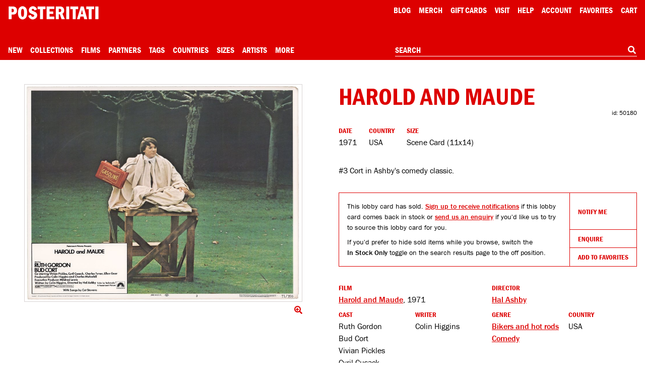

--- FILE ---
content_type: text/html; charset=utf-8
request_url: https://www.google.com/recaptcha/api2/anchor?ar=1&k=6Le_GHIaAAAAAALt4J45ZRqUPFoTLIAc8BwJZkc2&co=aHR0cHM6Ly9wb3N0ZXJpdGF0aS5jb206NDQz&hl=en&v=PoyoqOPhxBO7pBk68S4YbpHZ&size=invisible&anchor-ms=20000&execute-ms=30000&cb=4yxt68e14c7r
body_size: 48588
content:
<!DOCTYPE HTML><html dir="ltr" lang="en"><head><meta http-equiv="Content-Type" content="text/html; charset=UTF-8">
<meta http-equiv="X-UA-Compatible" content="IE=edge">
<title>reCAPTCHA</title>
<style type="text/css">
/* cyrillic-ext */
@font-face {
  font-family: 'Roboto';
  font-style: normal;
  font-weight: 400;
  font-stretch: 100%;
  src: url(//fonts.gstatic.com/s/roboto/v48/KFO7CnqEu92Fr1ME7kSn66aGLdTylUAMa3GUBHMdazTgWw.woff2) format('woff2');
  unicode-range: U+0460-052F, U+1C80-1C8A, U+20B4, U+2DE0-2DFF, U+A640-A69F, U+FE2E-FE2F;
}
/* cyrillic */
@font-face {
  font-family: 'Roboto';
  font-style: normal;
  font-weight: 400;
  font-stretch: 100%;
  src: url(//fonts.gstatic.com/s/roboto/v48/KFO7CnqEu92Fr1ME7kSn66aGLdTylUAMa3iUBHMdazTgWw.woff2) format('woff2');
  unicode-range: U+0301, U+0400-045F, U+0490-0491, U+04B0-04B1, U+2116;
}
/* greek-ext */
@font-face {
  font-family: 'Roboto';
  font-style: normal;
  font-weight: 400;
  font-stretch: 100%;
  src: url(//fonts.gstatic.com/s/roboto/v48/KFO7CnqEu92Fr1ME7kSn66aGLdTylUAMa3CUBHMdazTgWw.woff2) format('woff2');
  unicode-range: U+1F00-1FFF;
}
/* greek */
@font-face {
  font-family: 'Roboto';
  font-style: normal;
  font-weight: 400;
  font-stretch: 100%;
  src: url(//fonts.gstatic.com/s/roboto/v48/KFO7CnqEu92Fr1ME7kSn66aGLdTylUAMa3-UBHMdazTgWw.woff2) format('woff2');
  unicode-range: U+0370-0377, U+037A-037F, U+0384-038A, U+038C, U+038E-03A1, U+03A3-03FF;
}
/* math */
@font-face {
  font-family: 'Roboto';
  font-style: normal;
  font-weight: 400;
  font-stretch: 100%;
  src: url(//fonts.gstatic.com/s/roboto/v48/KFO7CnqEu92Fr1ME7kSn66aGLdTylUAMawCUBHMdazTgWw.woff2) format('woff2');
  unicode-range: U+0302-0303, U+0305, U+0307-0308, U+0310, U+0312, U+0315, U+031A, U+0326-0327, U+032C, U+032F-0330, U+0332-0333, U+0338, U+033A, U+0346, U+034D, U+0391-03A1, U+03A3-03A9, U+03B1-03C9, U+03D1, U+03D5-03D6, U+03F0-03F1, U+03F4-03F5, U+2016-2017, U+2034-2038, U+203C, U+2040, U+2043, U+2047, U+2050, U+2057, U+205F, U+2070-2071, U+2074-208E, U+2090-209C, U+20D0-20DC, U+20E1, U+20E5-20EF, U+2100-2112, U+2114-2115, U+2117-2121, U+2123-214F, U+2190, U+2192, U+2194-21AE, U+21B0-21E5, U+21F1-21F2, U+21F4-2211, U+2213-2214, U+2216-22FF, U+2308-230B, U+2310, U+2319, U+231C-2321, U+2336-237A, U+237C, U+2395, U+239B-23B7, U+23D0, U+23DC-23E1, U+2474-2475, U+25AF, U+25B3, U+25B7, U+25BD, U+25C1, U+25CA, U+25CC, U+25FB, U+266D-266F, U+27C0-27FF, U+2900-2AFF, U+2B0E-2B11, U+2B30-2B4C, U+2BFE, U+3030, U+FF5B, U+FF5D, U+1D400-1D7FF, U+1EE00-1EEFF;
}
/* symbols */
@font-face {
  font-family: 'Roboto';
  font-style: normal;
  font-weight: 400;
  font-stretch: 100%;
  src: url(//fonts.gstatic.com/s/roboto/v48/KFO7CnqEu92Fr1ME7kSn66aGLdTylUAMaxKUBHMdazTgWw.woff2) format('woff2');
  unicode-range: U+0001-000C, U+000E-001F, U+007F-009F, U+20DD-20E0, U+20E2-20E4, U+2150-218F, U+2190, U+2192, U+2194-2199, U+21AF, U+21E6-21F0, U+21F3, U+2218-2219, U+2299, U+22C4-22C6, U+2300-243F, U+2440-244A, U+2460-24FF, U+25A0-27BF, U+2800-28FF, U+2921-2922, U+2981, U+29BF, U+29EB, U+2B00-2BFF, U+4DC0-4DFF, U+FFF9-FFFB, U+10140-1018E, U+10190-1019C, U+101A0, U+101D0-101FD, U+102E0-102FB, U+10E60-10E7E, U+1D2C0-1D2D3, U+1D2E0-1D37F, U+1F000-1F0FF, U+1F100-1F1AD, U+1F1E6-1F1FF, U+1F30D-1F30F, U+1F315, U+1F31C, U+1F31E, U+1F320-1F32C, U+1F336, U+1F378, U+1F37D, U+1F382, U+1F393-1F39F, U+1F3A7-1F3A8, U+1F3AC-1F3AF, U+1F3C2, U+1F3C4-1F3C6, U+1F3CA-1F3CE, U+1F3D4-1F3E0, U+1F3ED, U+1F3F1-1F3F3, U+1F3F5-1F3F7, U+1F408, U+1F415, U+1F41F, U+1F426, U+1F43F, U+1F441-1F442, U+1F444, U+1F446-1F449, U+1F44C-1F44E, U+1F453, U+1F46A, U+1F47D, U+1F4A3, U+1F4B0, U+1F4B3, U+1F4B9, U+1F4BB, U+1F4BF, U+1F4C8-1F4CB, U+1F4D6, U+1F4DA, U+1F4DF, U+1F4E3-1F4E6, U+1F4EA-1F4ED, U+1F4F7, U+1F4F9-1F4FB, U+1F4FD-1F4FE, U+1F503, U+1F507-1F50B, U+1F50D, U+1F512-1F513, U+1F53E-1F54A, U+1F54F-1F5FA, U+1F610, U+1F650-1F67F, U+1F687, U+1F68D, U+1F691, U+1F694, U+1F698, U+1F6AD, U+1F6B2, U+1F6B9-1F6BA, U+1F6BC, U+1F6C6-1F6CF, U+1F6D3-1F6D7, U+1F6E0-1F6EA, U+1F6F0-1F6F3, U+1F6F7-1F6FC, U+1F700-1F7FF, U+1F800-1F80B, U+1F810-1F847, U+1F850-1F859, U+1F860-1F887, U+1F890-1F8AD, U+1F8B0-1F8BB, U+1F8C0-1F8C1, U+1F900-1F90B, U+1F93B, U+1F946, U+1F984, U+1F996, U+1F9E9, U+1FA00-1FA6F, U+1FA70-1FA7C, U+1FA80-1FA89, U+1FA8F-1FAC6, U+1FACE-1FADC, U+1FADF-1FAE9, U+1FAF0-1FAF8, U+1FB00-1FBFF;
}
/* vietnamese */
@font-face {
  font-family: 'Roboto';
  font-style: normal;
  font-weight: 400;
  font-stretch: 100%;
  src: url(//fonts.gstatic.com/s/roboto/v48/KFO7CnqEu92Fr1ME7kSn66aGLdTylUAMa3OUBHMdazTgWw.woff2) format('woff2');
  unicode-range: U+0102-0103, U+0110-0111, U+0128-0129, U+0168-0169, U+01A0-01A1, U+01AF-01B0, U+0300-0301, U+0303-0304, U+0308-0309, U+0323, U+0329, U+1EA0-1EF9, U+20AB;
}
/* latin-ext */
@font-face {
  font-family: 'Roboto';
  font-style: normal;
  font-weight: 400;
  font-stretch: 100%;
  src: url(//fonts.gstatic.com/s/roboto/v48/KFO7CnqEu92Fr1ME7kSn66aGLdTylUAMa3KUBHMdazTgWw.woff2) format('woff2');
  unicode-range: U+0100-02BA, U+02BD-02C5, U+02C7-02CC, U+02CE-02D7, U+02DD-02FF, U+0304, U+0308, U+0329, U+1D00-1DBF, U+1E00-1E9F, U+1EF2-1EFF, U+2020, U+20A0-20AB, U+20AD-20C0, U+2113, U+2C60-2C7F, U+A720-A7FF;
}
/* latin */
@font-face {
  font-family: 'Roboto';
  font-style: normal;
  font-weight: 400;
  font-stretch: 100%;
  src: url(//fonts.gstatic.com/s/roboto/v48/KFO7CnqEu92Fr1ME7kSn66aGLdTylUAMa3yUBHMdazQ.woff2) format('woff2');
  unicode-range: U+0000-00FF, U+0131, U+0152-0153, U+02BB-02BC, U+02C6, U+02DA, U+02DC, U+0304, U+0308, U+0329, U+2000-206F, U+20AC, U+2122, U+2191, U+2193, U+2212, U+2215, U+FEFF, U+FFFD;
}
/* cyrillic-ext */
@font-face {
  font-family: 'Roboto';
  font-style: normal;
  font-weight: 500;
  font-stretch: 100%;
  src: url(//fonts.gstatic.com/s/roboto/v48/KFO7CnqEu92Fr1ME7kSn66aGLdTylUAMa3GUBHMdazTgWw.woff2) format('woff2');
  unicode-range: U+0460-052F, U+1C80-1C8A, U+20B4, U+2DE0-2DFF, U+A640-A69F, U+FE2E-FE2F;
}
/* cyrillic */
@font-face {
  font-family: 'Roboto';
  font-style: normal;
  font-weight: 500;
  font-stretch: 100%;
  src: url(//fonts.gstatic.com/s/roboto/v48/KFO7CnqEu92Fr1ME7kSn66aGLdTylUAMa3iUBHMdazTgWw.woff2) format('woff2');
  unicode-range: U+0301, U+0400-045F, U+0490-0491, U+04B0-04B1, U+2116;
}
/* greek-ext */
@font-face {
  font-family: 'Roboto';
  font-style: normal;
  font-weight: 500;
  font-stretch: 100%;
  src: url(//fonts.gstatic.com/s/roboto/v48/KFO7CnqEu92Fr1ME7kSn66aGLdTylUAMa3CUBHMdazTgWw.woff2) format('woff2');
  unicode-range: U+1F00-1FFF;
}
/* greek */
@font-face {
  font-family: 'Roboto';
  font-style: normal;
  font-weight: 500;
  font-stretch: 100%;
  src: url(//fonts.gstatic.com/s/roboto/v48/KFO7CnqEu92Fr1ME7kSn66aGLdTylUAMa3-UBHMdazTgWw.woff2) format('woff2');
  unicode-range: U+0370-0377, U+037A-037F, U+0384-038A, U+038C, U+038E-03A1, U+03A3-03FF;
}
/* math */
@font-face {
  font-family: 'Roboto';
  font-style: normal;
  font-weight: 500;
  font-stretch: 100%;
  src: url(//fonts.gstatic.com/s/roboto/v48/KFO7CnqEu92Fr1ME7kSn66aGLdTylUAMawCUBHMdazTgWw.woff2) format('woff2');
  unicode-range: U+0302-0303, U+0305, U+0307-0308, U+0310, U+0312, U+0315, U+031A, U+0326-0327, U+032C, U+032F-0330, U+0332-0333, U+0338, U+033A, U+0346, U+034D, U+0391-03A1, U+03A3-03A9, U+03B1-03C9, U+03D1, U+03D5-03D6, U+03F0-03F1, U+03F4-03F5, U+2016-2017, U+2034-2038, U+203C, U+2040, U+2043, U+2047, U+2050, U+2057, U+205F, U+2070-2071, U+2074-208E, U+2090-209C, U+20D0-20DC, U+20E1, U+20E5-20EF, U+2100-2112, U+2114-2115, U+2117-2121, U+2123-214F, U+2190, U+2192, U+2194-21AE, U+21B0-21E5, U+21F1-21F2, U+21F4-2211, U+2213-2214, U+2216-22FF, U+2308-230B, U+2310, U+2319, U+231C-2321, U+2336-237A, U+237C, U+2395, U+239B-23B7, U+23D0, U+23DC-23E1, U+2474-2475, U+25AF, U+25B3, U+25B7, U+25BD, U+25C1, U+25CA, U+25CC, U+25FB, U+266D-266F, U+27C0-27FF, U+2900-2AFF, U+2B0E-2B11, U+2B30-2B4C, U+2BFE, U+3030, U+FF5B, U+FF5D, U+1D400-1D7FF, U+1EE00-1EEFF;
}
/* symbols */
@font-face {
  font-family: 'Roboto';
  font-style: normal;
  font-weight: 500;
  font-stretch: 100%;
  src: url(//fonts.gstatic.com/s/roboto/v48/KFO7CnqEu92Fr1ME7kSn66aGLdTylUAMaxKUBHMdazTgWw.woff2) format('woff2');
  unicode-range: U+0001-000C, U+000E-001F, U+007F-009F, U+20DD-20E0, U+20E2-20E4, U+2150-218F, U+2190, U+2192, U+2194-2199, U+21AF, U+21E6-21F0, U+21F3, U+2218-2219, U+2299, U+22C4-22C6, U+2300-243F, U+2440-244A, U+2460-24FF, U+25A0-27BF, U+2800-28FF, U+2921-2922, U+2981, U+29BF, U+29EB, U+2B00-2BFF, U+4DC0-4DFF, U+FFF9-FFFB, U+10140-1018E, U+10190-1019C, U+101A0, U+101D0-101FD, U+102E0-102FB, U+10E60-10E7E, U+1D2C0-1D2D3, U+1D2E0-1D37F, U+1F000-1F0FF, U+1F100-1F1AD, U+1F1E6-1F1FF, U+1F30D-1F30F, U+1F315, U+1F31C, U+1F31E, U+1F320-1F32C, U+1F336, U+1F378, U+1F37D, U+1F382, U+1F393-1F39F, U+1F3A7-1F3A8, U+1F3AC-1F3AF, U+1F3C2, U+1F3C4-1F3C6, U+1F3CA-1F3CE, U+1F3D4-1F3E0, U+1F3ED, U+1F3F1-1F3F3, U+1F3F5-1F3F7, U+1F408, U+1F415, U+1F41F, U+1F426, U+1F43F, U+1F441-1F442, U+1F444, U+1F446-1F449, U+1F44C-1F44E, U+1F453, U+1F46A, U+1F47D, U+1F4A3, U+1F4B0, U+1F4B3, U+1F4B9, U+1F4BB, U+1F4BF, U+1F4C8-1F4CB, U+1F4D6, U+1F4DA, U+1F4DF, U+1F4E3-1F4E6, U+1F4EA-1F4ED, U+1F4F7, U+1F4F9-1F4FB, U+1F4FD-1F4FE, U+1F503, U+1F507-1F50B, U+1F50D, U+1F512-1F513, U+1F53E-1F54A, U+1F54F-1F5FA, U+1F610, U+1F650-1F67F, U+1F687, U+1F68D, U+1F691, U+1F694, U+1F698, U+1F6AD, U+1F6B2, U+1F6B9-1F6BA, U+1F6BC, U+1F6C6-1F6CF, U+1F6D3-1F6D7, U+1F6E0-1F6EA, U+1F6F0-1F6F3, U+1F6F7-1F6FC, U+1F700-1F7FF, U+1F800-1F80B, U+1F810-1F847, U+1F850-1F859, U+1F860-1F887, U+1F890-1F8AD, U+1F8B0-1F8BB, U+1F8C0-1F8C1, U+1F900-1F90B, U+1F93B, U+1F946, U+1F984, U+1F996, U+1F9E9, U+1FA00-1FA6F, U+1FA70-1FA7C, U+1FA80-1FA89, U+1FA8F-1FAC6, U+1FACE-1FADC, U+1FADF-1FAE9, U+1FAF0-1FAF8, U+1FB00-1FBFF;
}
/* vietnamese */
@font-face {
  font-family: 'Roboto';
  font-style: normal;
  font-weight: 500;
  font-stretch: 100%;
  src: url(//fonts.gstatic.com/s/roboto/v48/KFO7CnqEu92Fr1ME7kSn66aGLdTylUAMa3OUBHMdazTgWw.woff2) format('woff2');
  unicode-range: U+0102-0103, U+0110-0111, U+0128-0129, U+0168-0169, U+01A0-01A1, U+01AF-01B0, U+0300-0301, U+0303-0304, U+0308-0309, U+0323, U+0329, U+1EA0-1EF9, U+20AB;
}
/* latin-ext */
@font-face {
  font-family: 'Roboto';
  font-style: normal;
  font-weight: 500;
  font-stretch: 100%;
  src: url(//fonts.gstatic.com/s/roboto/v48/KFO7CnqEu92Fr1ME7kSn66aGLdTylUAMa3KUBHMdazTgWw.woff2) format('woff2');
  unicode-range: U+0100-02BA, U+02BD-02C5, U+02C7-02CC, U+02CE-02D7, U+02DD-02FF, U+0304, U+0308, U+0329, U+1D00-1DBF, U+1E00-1E9F, U+1EF2-1EFF, U+2020, U+20A0-20AB, U+20AD-20C0, U+2113, U+2C60-2C7F, U+A720-A7FF;
}
/* latin */
@font-face {
  font-family: 'Roboto';
  font-style: normal;
  font-weight: 500;
  font-stretch: 100%;
  src: url(//fonts.gstatic.com/s/roboto/v48/KFO7CnqEu92Fr1ME7kSn66aGLdTylUAMa3yUBHMdazQ.woff2) format('woff2');
  unicode-range: U+0000-00FF, U+0131, U+0152-0153, U+02BB-02BC, U+02C6, U+02DA, U+02DC, U+0304, U+0308, U+0329, U+2000-206F, U+20AC, U+2122, U+2191, U+2193, U+2212, U+2215, U+FEFF, U+FFFD;
}
/* cyrillic-ext */
@font-face {
  font-family: 'Roboto';
  font-style: normal;
  font-weight: 900;
  font-stretch: 100%;
  src: url(//fonts.gstatic.com/s/roboto/v48/KFO7CnqEu92Fr1ME7kSn66aGLdTylUAMa3GUBHMdazTgWw.woff2) format('woff2');
  unicode-range: U+0460-052F, U+1C80-1C8A, U+20B4, U+2DE0-2DFF, U+A640-A69F, U+FE2E-FE2F;
}
/* cyrillic */
@font-face {
  font-family: 'Roboto';
  font-style: normal;
  font-weight: 900;
  font-stretch: 100%;
  src: url(//fonts.gstatic.com/s/roboto/v48/KFO7CnqEu92Fr1ME7kSn66aGLdTylUAMa3iUBHMdazTgWw.woff2) format('woff2');
  unicode-range: U+0301, U+0400-045F, U+0490-0491, U+04B0-04B1, U+2116;
}
/* greek-ext */
@font-face {
  font-family: 'Roboto';
  font-style: normal;
  font-weight: 900;
  font-stretch: 100%;
  src: url(//fonts.gstatic.com/s/roboto/v48/KFO7CnqEu92Fr1ME7kSn66aGLdTylUAMa3CUBHMdazTgWw.woff2) format('woff2');
  unicode-range: U+1F00-1FFF;
}
/* greek */
@font-face {
  font-family: 'Roboto';
  font-style: normal;
  font-weight: 900;
  font-stretch: 100%;
  src: url(//fonts.gstatic.com/s/roboto/v48/KFO7CnqEu92Fr1ME7kSn66aGLdTylUAMa3-UBHMdazTgWw.woff2) format('woff2');
  unicode-range: U+0370-0377, U+037A-037F, U+0384-038A, U+038C, U+038E-03A1, U+03A3-03FF;
}
/* math */
@font-face {
  font-family: 'Roboto';
  font-style: normal;
  font-weight: 900;
  font-stretch: 100%;
  src: url(//fonts.gstatic.com/s/roboto/v48/KFO7CnqEu92Fr1ME7kSn66aGLdTylUAMawCUBHMdazTgWw.woff2) format('woff2');
  unicode-range: U+0302-0303, U+0305, U+0307-0308, U+0310, U+0312, U+0315, U+031A, U+0326-0327, U+032C, U+032F-0330, U+0332-0333, U+0338, U+033A, U+0346, U+034D, U+0391-03A1, U+03A3-03A9, U+03B1-03C9, U+03D1, U+03D5-03D6, U+03F0-03F1, U+03F4-03F5, U+2016-2017, U+2034-2038, U+203C, U+2040, U+2043, U+2047, U+2050, U+2057, U+205F, U+2070-2071, U+2074-208E, U+2090-209C, U+20D0-20DC, U+20E1, U+20E5-20EF, U+2100-2112, U+2114-2115, U+2117-2121, U+2123-214F, U+2190, U+2192, U+2194-21AE, U+21B0-21E5, U+21F1-21F2, U+21F4-2211, U+2213-2214, U+2216-22FF, U+2308-230B, U+2310, U+2319, U+231C-2321, U+2336-237A, U+237C, U+2395, U+239B-23B7, U+23D0, U+23DC-23E1, U+2474-2475, U+25AF, U+25B3, U+25B7, U+25BD, U+25C1, U+25CA, U+25CC, U+25FB, U+266D-266F, U+27C0-27FF, U+2900-2AFF, U+2B0E-2B11, U+2B30-2B4C, U+2BFE, U+3030, U+FF5B, U+FF5D, U+1D400-1D7FF, U+1EE00-1EEFF;
}
/* symbols */
@font-face {
  font-family: 'Roboto';
  font-style: normal;
  font-weight: 900;
  font-stretch: 100%;
  src: url(//fonts.gstatic.com/s/roboto/v48/KFO7CnqEu92Fr1ME7kSn66aGLdTylUAMaxKUBHMdazTgWw.woff2) format('woff2');
  unicode-range: U+0001-000C, U+000E-001F, U+007F-009F, U+20DD-20E0, U+20E2-20E4, U+2150-218F, U+2190, U+2192, U+2194-2199, U+21AF, U+21E6-21F0, U+21F3, U+2218-2219, U+2299, U+22C4-22C6, U+2300-243F, U+2440-244A, U+2460-24FF, U+25A0-27BF, U+2800-28FF, U+2921-2922, U+2981, U+29BF, U+29EB, U+2B00-2BFF, U+4DC0-4DFF, U+FFF9-FFFB, U+10140-1018E, U+10190-1019C, U+101A0, U+101D0-101FD, U+102E0-102FB, U+10E60-10E7E, U+1D2C0-1D2D3, U+1D2E0-1D37F, U+1F000-1F0FF, U+1F100-1F1AD, U+1F1E6-1F1FF, U+1F30D-1F30F, U+1F315, U+1F31C, U+1F31E, U+1F320-1F32C, U+1F336, U+1F378, U+1F37D, U+1F382, U+1F393-1F39F, U+1F3A7-1F3A8, U+1F3AC-1F3AF, U+1F3C2, U+1F3C4-1F3C6, U+1F3CA-1F3CE, U+1F3D4-1F3E0, U+1F3ED, U+1F3F1-1F3F3, U+1F3F5-1F3F7, U+1F408, U+1F415, U+1F41F, U+1F426, U+1F43F, U+1F441-1F442, U+1F444, U+1F446-1F449, U+1F44C-1F44E, U+1F453, U+1F46A, U+1F47D, U+1F4A3, U+1F4B0, U+1F4B3, U+1F4B9, U+1F4BB, U+1F4BF, U+1F4C8-1F4CB, U+1F4D6, U+1F4DA, U+1F4DF, U+1F4E3-1F4E6, U+1F4EA-1F4ED, U+1F4F7, U+1F4F9-1F4FB, U+1F4FD-1F4FE, U+1F503, U+1F507-1F50B, U+1F50D, U+1F512-1F513, U+1F53E-1F54A, U+1F54F-1F5FA, U+1F610, U+1F650-1F67F, U+1F687, U+1F68D, U+1F691, U+1F694, U+1F698, U+1F6AD, U+1F6B2, U+1F6B9-1F6BA, U+1F6BC, U+1F6C6-1F6CF, U+1F6D3-1F6D7, U+1F6E0-1F6EA, U+1F6F0-1F6F3, U+1F6F7-1F6FC, U+1F700-1F7FF, U+1F800-1F80B, U+1F810-1F847, U+1F850-1F859, U+1F860-1F887, U+1F890-1F8AD, U+1F8B0-1F8BB, U+1F8C0-1F8C1, U+1F900-1F90B, U+1F93B, U+1F946, U+1F984, U+1F996, U+1F9E9, U+1FA00-1FA6F, U+1FA70-1FA7C, U+1FA80-1FA89, U+1FA8F-1FAC6, U+1FACE-1FADC, U+1FADF-1FAE9, U+1FAF0-1FAF8, U+1FB00-1FBFF;
}
/* vietnamese */
@font-face {
  font-family: 'Roboto';
  font-style: normal;
  font-weight: 900;
  font-stretch: 100%;
  src: url(//fonts.gstatic.com/s/roboto/v48/KFO7CnqEu92Fr1ME7kSn66aGLdTylUAMa3OUBHMdazTgWw.woff2) format('woff2');
  unicode-range: U+0102-0103, U+0110-0111, U+0128-0129, U+0168-0169, U+01A0-01A1, U+01AF-01B0, U+0300-0301, U+0303-0304, U+0308-0309, U+0323, U+0329, U+1EA0-1EF9, U+20AB;
}
/* latin-ext */
@font-face {
  font-family: 'Roboto';
  font-style: normal;
  font-weight: 900;
  font-stretch: 100%;
  src: url(//fonts.gstatic.com/s/roboto/v48/KFO7CnqEu92Fr1ME7kSn66aGLdTylUAMa3KUBHMdazTgWw.woff2) format('woff2');
  unicode-range: U+0100-02BA, U+02BD-02C5, U+02C7-02CC, U+02CE-02D7, U+02DD-02FF, U+0304, U+0308, U+0329, U+1D00-1DBF, U+1E00-1E9F, U+1EF2-1EFF, U+2020, U+20A0-20AB, U+20AD-20C0, U+2113, U+2C60-2C7F, U+A720-A7FF;
}
/* latin */
@font-face {
  font-family: 'Roboto';
  font-style: normal;
  font-weight: 900;
  font-stretch: 100%;
  src: url(//fonts.gstatic.com/s/roboto/v48/KFO7CnqEu92Fr1ME7kSn66aGLdTylUAMa3yUBHMdazQ.woff2) format('woff2');
  unicode-range: U+0000-00FF, U+0131, U+0152-0153, U+02BB-02BC, U+02C6, U+02DA, U+02DC, U+0304, U+0308, U+0329, U+2000-206F, U+20AC, U+2122, U+2191, U+2193, U+2212, U+2215, U+FEFF, U+FFFD;
}

</style>
<link rel="stylesheet" type="text/css" href="https://www.gstatic.com/recaptcha/releases/PoyoqOPhxBO7pBk68S4YbpHZ/styles__ltr.css">
<script nonce="tenfYSa8HbDaHwWxdwiitg" type="text/javascript">window['__recaptcha_api'] = 'https://www.google.com/recaptcha/api2/';</script>
<script type="text/javascript" src="https://www.gstatic.com/recaptcha/releases/PoyoqOPhxBO7pBk68S4YbpHZ/recaptcha__en.js" nonce="tenfYSa8HbDaHwWxdwiitg">
      
    </script></head>
<body><div id="rc-anchor-alert" class="rc-anchor-alert"></div>
<input type="hidden" id="recaptcha-token" value="[base64]">
<script type="text/javascript" nonce="tenfYSa8HbDaHwWxdwiitg">
      recaptcha.anchor.Main.init("[\x22ainput\x22,[\x22bgdata\x22,\x22\x22,\[base64]/[base64]/[base64]/[base64]/[base64]/[base64]/KGcoTywyNTMsTy5PKSxVRyhPLEMpKTpnKE8sMjUzLEMpLE8pKSxsKSksTykpfSxieT1mdW5jdGlvbihDLE8sdSxsKXtmb3IobD0odT1SKEMpLDApO08+MDtPLS0pbD1sPDw4fFooQyk7ZyhDLHUsbCl9LFVHPWZ1bmN0aW9uKEMsTyl7Qy5pLmxlbmd0aD4xMDQ/[base64]/[base64]/[base64]/[base64]/[base64]/[base64]/[base64]\\u003d\x22,\[base64]\x22,\x22Y8OYw6vCpBtCw68bO8KwVwlyf8Obw50AwpXDkW9heMKVDhl8w5vDvsKawq/Dq8KkwqXCs8Kww70TOMKiwoNMwqzCtsKHKHsRw5DDv8KNwrvCq8KbVcKXw6UaOE5ow4s/[base64]/DjMOMw4fDum7Dnzdqw45aNcKPwpfCpMKRbMKaw5fDu8OyLQwgw6/DvcOpF8KndcKawqwDecO3BMKew696bcKWeQpBwpbCu8OvFD9WHcKzwoTDtSxOWQjClMOLF8OqUm8CVlLDkcKnDT1ebnobFMKzVGfDnMOsccK1LMOTwo/CvMOeexzCllBiw7nDtMOjwrjCssOgWwXDk17Dj8OKwqIPcAvCtcOaw6rCjcKRAsKSw5UePmDCr05PERvDtMO4DxLDq0jDjAp5wpFtVDPCtkolw6XDtBciwo/CjsOlw5TCgC7DgMKBw7J+woTDmsODw4wjw4J1wrrDhBjCocO9IUUmfsKUHAYbBMOawq7CksOEw53Cu8Kkw53CisKtUX7Dt8O5wonDpcO+HU0zw5ZwHBZTCsORLMOOesK/[base64]/DqMKUwq/CkcOlJDjCvMKDw6zDpGYFwrbCi2HDn8OLa8KHwrLCgcK6Zz/Dj1PCucKyAsK2wrzCqGt4w6LCs8Ozw7NrD8KtH1/CusK3VUN7w4/ClAZIZMOawoFWUMKkw6ZYwrAHw5YSwo0NasKvw4PCksKPwrrDosKlME3Dl3bDjUHCrxVRwqDChik6acK0w6F6bcKBHT8pDi5SBMOFwojDmsK2w4LCpcKwWsORP30xD8KWeHsqwq/DnsOcw6DCqsOnw7w8w5pfJsOXwpfDjgnDtGcQw7Ffw71RwqvCin8eAUZRwp5Vw4jCq8KEZWg2aMO2w7MqBGB7wpVhw5UrGUk2wrTCnk/[base64]/a8OrA07CtA3CpcKYZ0rDhcOzwpDClRUhZsOMQMOBw4srX8O6w7/CmiMqw5nDhsOfPDPDuTnCkcK2w6DDjS7DhlESDcKbFDjDk3HDqsOiw60yVcKwRSMUbMKJw4nCvQ/Dl8KSHMOqw6rCr8KBw554ZTbCmHTDiRYpw4hjwpzDpcKMw4HCvcKbw7jDqDZAGcKQeloxVnjDjFIdwrbDiH/ChUrCoMOQwol3w4tab8KDK8OydMKUw4FRXDzDu8KCw7B4WMOVWAbDqMKewp7DnMKzfxzClhsFdMK9w7jDhADCm3rDmTPCtMOdaMO5w41+e8OYUCxHAMKNw7/CqsKjwpByCGbDvMO1w63Do1bDjhrDl0I7JsOccsOZwozCi8Otwp/Dqg/DpcKcXMKUI0vDocKBwoRxWnjCgRHCtcKKeCArw4gIwrcKw4ZKw77DpsOyOsOXwrDDnsK3a08uwqUYwqIAT8KNWnl9w44LwqXCncKebVlXIsOMw7fCi8OAwq/DhDYFBMOiKcKqQycVWGDCmngVw7PDjcOTwpnCjMKQw6LDtsKuwrcfw4nDqVAKwoIiUzYUQMKtw6XDrD7DgizDtShFw7LCjsKMF2DCqnlAU2zDq0TCh3Jdwo9Qw73CnsKAwofCrQrDusKlw7PCtsKsw69MNcO6EMO5ExhROHokasK6w5ddwrt8woUVw5Qxw646w7Eqw6/Dm8O5ATJrwr5sbR/Do8KYBMK/w4rCscK5Y8O2MTrDnh3CgMK6XQjCrcOnworCkcKxScOnWMOPYcKwbxLDmcKMajoRwpV1GMOmw4guwqnDn8KFEBZzwp8Ua8KNX8KXEBPDpGjDj8KPK8O0QcOZbMKsdHl0w6wgwq0xw4JwWMO3w5vCnG/[base64]/DmmY2YlkhPMOlWsKcw6DDusKpPMOOwr0JAsOMwpPDpsOQw5fDoMK2wrHCvh/CqTDCjmVKEmvDhRTCtADChsO7B8KTUWcJEFvClsO8MnXDhcOAw7HDvsOqKwQZwoHDlBDDp8Kqw5h3w7ofLMKpFsKRQsKNbgfDsk3CmMO0En1Nw4Jfwp5ewrDDj34/bWkwAsO7w7ceOi7CnsKVY8K4H8Kxw49Aw7HDkhvChEfDlX/Dn8KOfcKFBnBAOTNDS8KuGMOjGcONEkIkw6XCh1rDjMOQWcKrwpfCgsOjwq5RZ8KiwprCjnzCqsKOwobCgAtvwo1nw7fCpMKnw6vCl2LCiEEswrvCr8KuwoMZwofDkwIPwqLCu2tANMOJGcOww4VAw7dvw47CnsO/MicFw55/w73Cn2DDthHDhWnDgGwCw6xQTMOBe0/DgjYcWjgkdsKLwobCvh02w6TDmsOPwo/DjH14ZgYSwrrCsWPDpVN8IVt8U8K5wrcab8Oiw5nDmwBUKcOAwqjCiMO/RsO5PMOhwrtqaMKxAzcSZsOAw6PDg8Kpwr94w703Y37CpwTDrcKAw47Dg8OYKTlRe2EcFxLCnmvDkyDCjxNSwpnDkDjClAPCtsKjw7cgwrIrN1ljMMKOw7PDlkk/woPCvwsewrfCs28Uw74Rw7lfw70GwrLCiMOqDMOHwqt+SXNvw43DpWDCj8KRS1JjwpvCpzIXB8KcOA1nBlBpO8OZwrDDjMOXZsKawr3DqwXCgSzCrSgLw7fCkzvDnj/DtsKNZ1B+w7bDvh7Di3/ChsK0U28EaMK1wq9PLS7CiMOxw6DChcKLLsOWwp8uQy42VATCignCsMOPIcKZUHLCkmEKecKLw400w7Flwo/[base64]/CusO6w5FOw6hAwoXClW8AwrIEw6HCtHrCvsKWw5DDhMO3Z8OPwqJLJDRcwp/DiMOQw78nw7LCs8OMFATCulPDnWrCjcKmS8O5w5I2w710w68uw6Erw59Iw4vDm8KmLsOJw4jDosOnUsKeaMO4FMKYKMKkw5bDjUpJw5A4wpUIwrnDoELDpk3ClQLDvVPDuy3DmTxdLR8qwqDCkEzDhcKTPG0scRDCssKuUh/CtjPDuB/[base64]/CrsOjw44MwrDCn8Kgw7grw5zDsxTCoR8Rw4YEwp8AwrfDlTJ9VcK2w5PDn8OAeXwNa8Kmw7Nzw77ChmA0wrzDuMOpwrjCh8K+wqHCpMKyDcK6wqNZwrgVwpBaw6/Cii8Pw5DCgQTDswrDlA9NTcO+wq1Zw4AhJMOuwq7DgMK3fzPCjiEPNSTCkMOCPMKXwpDDjwDCp0QIXcKDw5Z/w7xyHDd9w7DDlsKUe8O8bMOswolrwo3Cv0LDtcKgIS/DugPCtcOOw71EFQHDtUhswqRew6sUOGDDosOww5Z9LmbCvcKYTjHDh10Wwr3CmD/CqVbCuh4mwqHDijjDohh1HWdvw6zCty/ChMOPfA1tcMOQA0fCr8Oyw6rDswXCmMKRWnV/w5pVwr97Vi3CqgPDuMOnw4Qrw6DCpxHDviIkwqbDjQcaNmUAwpkJwr7Cs8Orw6QGw71qWcO+TGcWPQRyQlfCk8O2w58wwowkwqnDtcOqOMKbasKQG2PCnG7DqMOFXSgXKEhLw5F/AnnDtMKIUsKxwrfCuHXCkMKEwoHDosKDwo7CqDPCu8KoXHDDl8KewoLDgMK5w63Du8OXOA/CplrDj8OPwo/Cv8OaWsK0w7zDr1kyBDMFRMOKT1BgPcOvG8O7IFZ3woHDtsOnMcOSU3VjwqzDtHxTwrA6WMOvwrTCi0xywr4aMMOyw7PDuMOfwo/ClMKdLsOfcwdLDQzDq8O0w6AMwopcUlEHwrTDpHLDtsKww5LCs8OQwpvDmsOqwptWBMKyWFHDqmjDnsOFw5toRMK8fn/CshLCmcOzw7zDusOeVWLDmcKnLQ/[base64]/DnB/DssOHY8OxW8OVN8Kdw6ZQbHoRCgZofCJZw7rDtGcJUTpewrIzw6UTw5zCiA1NSGdIMUrDhMKHwoZXDiEGGcOkwobDjATDqsOgMmTDij14L2Riwr7DpFc+wpMcOk/CmMKpwo3Ds0rCgAfDiyQDw6LDuMK0w5s5w5U1SGLCmMKNwq/Dv8O/TcOGL8OXwqpVw5UQWQbDlMKbwrHCgy9QXXLCq8KiecK3w71ZwoPCv0tLMMOEI8KPTmbCrGFTGkLDnnPDosKgwpANdcOueMO4w688R8KZIcOiw5LCnnfCkMOow4cqZMOYRDYtIsK1w6bCpMK/w4/CnUJNw5llwpHCmF8AM21Ow4fChgLDvHo7URcuHzx7w5/[base64]/KDDCkFjDuMKlw7/Cq8OHwr3Cl8OAZMKBwqvDkhbDqQDDmko2wrXDqsK/bMKhDcKeMWgvwpFqwqIIXB/DpEptw4rCtjnDhhp4woXDoSXDpkRRw4XDo38lw4o6w5jDmT3ClBEaw4HCgUxXNXRbc37Dpjo5NsOnUUfChcK/QsOewrJfD8KvwqjCkMOQw7DCnk3DnUV7OWEcN3Z8w4PDuWUYczbCnSt4w6rDi8Khw5hUPcK8wrLDjm1yGcOtOm7Ct0HCox01wonCh8O9KlAfwprDugnCmsKOJsK3w4FKwqMnw7JeWsO/E8O/w5zDjMKJSR13w57Cn8K5w6gCKMOBw63CtV7Cn8KHw5pPw67DosOPwr3CsMKbw4zDmcKQw5p0w5LDl8OPYHswZcKowrfDrMOCw4oUJBkgwqM8ZGvCpmrDhsOgw4nCi8KPRcKhQC/DpnYxwroKw7N4wqfCgSbDtcK7e23DoXjCvcOjwpTCv1zCkV7CksO4w7xPDAzDqV0Ywo0Zw5Rcw6cfd8ObV15cw53CoMOTw4HCqy/DkTXCkH/DlmjCkTkiQMOmJAR/[base64]/wpvCg8KGwqvCscO6Y1HDh8O6Pi3DpztHVGl1wqFEwoQmw5rDm8KCwq/CmcKtwrYDTBzCol4Hw4PCg8KRUAlIw6lVw6ddw5LCmMKmw4LDscOWQW9Pwq4fwo5feSDCjMKNw48hwoZIwrBpazPDosKWFCwqKm3CrcKFPMK/wrHDqMO1d8KkwogFOsKuwoQ8wqXCsMKqdFBGwq0Bw7RUwpASw63Cp8KmfcK4w5JyWg/Cp09bw6ATVTMbwrB9w6fCt8K6wojDj8KSwr8BwpIDT2zDhMKJw5TCq0DDgMOjdMKpw4PCgMK1ecKEDsO2eDnDuMKtbVbDm8KJMMOTZm/CucOVNMOgw5ZyAsKLw5fDuS5twokicy1Cwp7Ds1PDtsOHwq7DjcORHxgsw7nDt8OBwpvCgF/CpQl0wr1rV8OPNcOUwpTDjsKDw6fCu1vCkcK9d8KAH8OVwrvCgUlVd2t1WMKoY8KGAsKfwoLCrMOVw6kuw6Jvw4vCuVIdw5HCpB7DlnfCsGzCo3gPwqPDmcKqEcK7wp1JQ0Y9wrzCqsKhcHbCkWQWwr1Hw4siEMKHVBE3VcK8aUTDjAMmwrgVwonCu8O/KMK3ZcOKwqF0wqjCnsKnb8O1VMO1bcO6B0QIwq/CvcKsIQbCmWPDkcKCf3BbdykkD1zChMOHIMKYw5FEHsOkw5lCJWzCtDDCpW/CpSHCr8KxST3CrcKZFMKvw7p5dcK+MUjClMKFNzgaQcKjIQxlw4tqBcKFRTbDiMOawoXCh1lFf8KUUTsQwroJw5/Cq8OCJMKtX8OSw4ZJwpPDiMK4w4DDtnkHI8OlwrhIwpXDnFxuw6HDujLCqMKnwqgmwp/DtyLDnRxnw7xaT8KJw7DCo0HDuMKkwrHCp8KCw7pOOMKfwo1iJcKZasO0FcK0woHCqCd4w6N+Xm0TOF0/[base64]/CqEMkwoInHFnClhPDo2B7O8Oxw7zCkV/Dp8OAWWwew4B8cUNcw7vChMKkw6t+wpUPwqUcwqjDkQtOb3rClRY6c8OXRMKYwpHDqhXCpRjCnXgJTsKgwoJdKDXDicOqwqLCp3XCnMOuw5rCikxJUTjChEbDnMKuwp5Vw4HCt0FCwrLDvVMWw4bDhWk/M8KcGsO0C8Kwwql4w7LDlcO6NEHDqRnCiR/CkU7DnRrDgmrCmS7CtsOvPMKiPsKADsKvcmDCuUd0wqHCmkUINnofNV7Dj0jCgCTCgsKWZ2tqwoJSwroDw5jDpsOrfUAMw6nCnMK5wrrDqMKawr/DisK9VU/Ckwc8I8K7wrvDrk8hwqB/SDbDtSNnwqXCmsOTe0rClcO8acO2w6LDmy9JC8O+wrfCgipkKsKJw7kcw6QTw7TCmQvCtDt2FsKGw5Yjw648w4oTY8OjSDnDmcKsw5EKQcKrbMK1J13Dl8KRLB94w5E/[base64]/DscOwwovDrMOvw4PDp8Ktwo1LWMKVOiHCpsOULcK0dcKZwqcHw4DCg38hwq7DlnZxw4TDgU5dfQLDvE/[base64]/w6DCnMOnwqbCn0LChMK8wodJwq1MwqNse8Oaw6N/wrLCkQQmAkXDm8OBw5Y7eg07w5vDhjzCuMK9w5UIw4/DtDnDuBBgR23DulXDokx5KGbDvC7CiMK5wqjCksKJw68oYsO+f8OPw7rDkCrCs1bCgzXDqhzDoHXCl8OIw6Enwq5Xw69ITAzCoMOjwpvDsMKKw7XCnk/CnsKGwr1PYgo3wpY9w6AkQgXCqsO6w4csw7VWMxTDjcKDTcK/[base64]/CiAzCr0cUBhcuwo9wwrXDisKKw683EMKwa1FiNcOgLsKcbMKlwqxewp97fcO9OVJKwoTClsOawrrDuztWCmvCm0Fge8K3NXHCkWLDm0bCisKKfsO+w73Ci8Oad8OCKhnCg8OqwqAmw7UeOsOrwqbDnzXCrcKUQw9Iwq5BwrLCnwfDuyfCvSgkwr1WZ0/[base64]/w496w6HDnsOZw4zDn8OeTSbDtMK3LsOeC8KPGyPDpw3DtMOEw7/Cv8O7w6NMwqDDoMO7w4nCgMO5QFZLCMKpwq9Iw4XCnVJBYiPDnWMNVsOGw6rDt8O+w7hrWcOaGsOQasKww4rCiyptKcO3w6XDvADDncOnBAgjwq3CqzZ/AcOKXl/CrsKww78FwqRzwrfDvhtTw4LDt8OHw4DDnFkxwprDoMOiW0Rewq3DpcK2X8KUwpJ1XE93w7wBwr7Dm245wojCiiZyeznDhQ3CrA3DusKhC8OawqIwVwbChRbDswLCo0HDpFowwrBgwohww7XCjwjDrz/Ch8OaYH/CgmrDh8KXIMKHCCBaCUXDgnc3w5TCucK6w6LCoMOzwrHDtx/CrEnDjXrDqQ/[base64]/[base64]/KsOBc8KhMXAcFV1ew4zDusKOcGbDuRYlRzDCgERsXsKkGMKXw5JKWFpmw4UMw77ChDDCisKawrV3dnvCn8KbSlvDngsIwosrIWVAVT0Ewr7CmMOTw5fCvMOJw6/[base64]/[base64]/ClMOsJ8KBLsOoFsKWw4vCiMKew5JMPRIow6rDgMOvwrTDkcKEw4wAXcKJS8O9w5N5wp/DuVzCuMKRw6/CikTDiH12Ny/[base64]/DmAXDhMOdwo3CtAfCpMOFwrtVw4XDnHbDuTAVw7JxB8KhbcK5WUjDgsKMwpI+AcKJejk+McKbwrlKw7vCtEXDscOMw5Q/[base64]/CvGoYSkhOw7/Ch00nZcO8wpNXwqTDjSstw5vCqTZjdMOPVcKzM8OQDsKAYUDDjnIcw63Cn2fDhAVsGMKiw40nw4/[base64]/LlwdwoxRKMOHw6vCiHQLw4Uiw5HCh8KLfMKKw4tyw4DDnAzDhCcdDxjDgEvCszs8w7d4w4hJS2XCmcO3w6/[base64]/[base64]/CulN1w4PDiD4twqEWw7pGBDfCl8OEDsK0w48Iwo/Ct8Ksw5zCpDLDhsKdRMKqw4LDs8Koc8OWwqjCp2nDpcOEMlzDp1giVcOiwoTCjcKpNQhdw6gdwrISCWoDHMOBwoTDgMKswrPCs2XCucObw5dtCTjCucKSScKDwp3CsjkRwr/DlMOdwoUxJsK0wq9jScKsYQ/[base64]/CvsKoQmYPA8K/w7gpAAfDnWlCKsKew5TChsOFecKLw53CnELDg8OCw54+wrHDkSTClMO/w6ZSwpU0w5zDjsOoAMOTw7pDwp/[base64]/wqDDrMK9w6kBwqRTwog0GTvDvnzCvsKBDGRfw4XChBzCqcKcwpQvDsOOw7fCt3wbQ8KUPVHCjcOeSsOjw4slw7tHw7Bzw5o3NMO9RT01wqJrw53CmMOoZlcCw6HCkGlBAsKRwp/[base64]/w6rCpxHCv2vCocOCwqTDl8K1TcOywoV3dWsHW2DCiV3CmXtTw5XDl8O9VRoLGcOYwpfCnRnCsiwywrnDpWx7f8KdHArChCzCnsKUEsOyJTnDr8OKW8K9bsKNw7DDqxA3KCTDnV0zwodzwobCsMKBG8KgSsOOC8OWwq/DssOlwpwlw6sLw6HCuTPCqSA/QGVdw4EPwoTCnRRndGI3fhhqwrcWTnpTUcO8wrDCjSrCriZWJMOyw6wnw5JRwrrCucOJwq8jd03DhMOsVE7Cg2dQwp52wpXDnMK9ZcKiwrFxwq/[base64]/DtTLDtcK3wqg5w6cBwqbDhGZTDGzCjEANIsOOC3dRW8KkGcKvwrjCl8OJw7bDmXUMZsOVwqjDgcOSYVnChRYSw5zDpsOXHMKRGE47woPDqxo/[base64]/[base64]/wr1kNMKrwpUMw5Z9Ak9ow68iw5kzQMOEa03DqyrDiAFtw6fDscKzwrbCrsKFw6PDtCnCu2LDmcKpRMKLw6DDhcKpM8KGwrHCpAhIwoMvHcK3w5cQwoFlwqDCusKdE8O3wqRIwo1YdivDo8KqwoDDjEcowqjDtcKDCcO+wo41wqfDsFLDv8O3w6zCmMOBcjnDmijDhsO/[base64]/Cl8OqDsOow5TCqCUvwp3Cr8OPw4FJNhBhwqzDpsOhWyxCH2LDuMO2w43DhQZsbsKpwq3DrMK7wr7CgcKyGT7DmV7DqsO1FMO6w4pYUXJ5ZDHDnRlPwqnDqyllLcOrw4/[base64]/Cj1pWw5ESw63CuhQkSsOmMBQGwqMvUsKewrvDikvCtWjDkjjDmcOVwr3DscOCU8OxRxwnw5pUJWl9ScKgUwrDvsOYAMKXw6hCHz/DgGIWGmfCgsK/[base64]/[base64]/DhsKqwo/CkkzDvMOiw6VUVTRVw4N9w77CpzEVw6LDgEMzVBLDl8KoABFHw55Rwpk5w5LCgQ8jwoPDkcK6FikaGytbw7UfwrTDpA81esOtUzl0w4bCvMOObsO4O3HDmMKPN8KSwqHDhMOvPBdiXnsVw7TCoT5Cw5HClMKowq/CncOARyrDiXNqeXsaw5XDpcKEXjNzwpLClcKmelozTsKSGBRhw6UlwqxNE8Oqw5xxwpjCvEPCmMO1HcO6EH8QGRp1XMOqw6sYFcOkwqMaw4sqf00Iwp3Dt0xbwpTDsmbCo8KfBsK0woxne8KFJcOxXMO5wonDmHdnwpbCr8O3w6o7w7XDv8Ouw6PChXPCjsO/[base64]/[base64]/[base64]/[base64]/T2Yuw4kiUMO7w7V7NMOUwrPDocOAwqAYw74Cw5hJAGVHPsOHwpdlLsKIwoPCvMKPw5hEfcK5DxBWwoshZcKRw4/DgBZ3wo/Dnmoswqs4wrrCq8OxwqLCt8Oxw5rDllgzwqTCohx2CDDCh8K0w4ITE0BXHmnCk1zCi2JlwqhDwrjDjmQlwrHChQjDlUjCoMK9ZB/Dm2bDjBU+KDTCncKyVm5yw77DoUjCn0jDnk9ZwoTDtMOCwoHCgypbw6BwaMKTIcKww5nClsOLDMKDc8O6w5DCt8KZEsK/EcOrBMOtwpzCncKbw5gHwr3DkgkGw41owpYbw6IHwrDDjhXDpQbDh8OZwrXChlJLwoHDoMOwF0VNwqzDo07CpyvDm2XDiEhkw5ARw5Mlw7U3DgJCBjhWH8O+GMO/woYLw6TCl1AwMScCwoTDqcOca8KEaBQ0wrXDgMKww5zDhMOAwqgqw7rDisOcJ8K/wrjClcOFaykGw4zCjCjCvhzCpQvClTXCrTHCoUsYG0EiwpZLwrLDok5owoXCq8OtwpbDhcOBwr1Zwp54HsOrwr5jNEIBwqJ5NMOBwoxOw7IAJlAGw44HUSzCssOhKHlfwpjDvQvDksK4wqfCnsKdwojCn8KuP8KPdMKtwpcYdR9vEX/CmsKTZcKIZMKtNcOzwpPDvgbDmRbDsHt/KHpvA8K4dgDCgSvCl3zDt8OacsOdAMK3wpA5U3bDkMOyw4fDu8KuAsK3wp5+w5fDnVrCkxtdOlBIwq/[base64]/[base64]/DukMJcsOlDcO2wqjDnEB+L1jDg8OgMXnDnD4mcsOKw6HDs8ODSEvDuj7Cl8K6EsKuMGTDnsKYOsObwqLCoRxAwrLDvsO3ZMKfPMORw6TCmXdZTRrCjiHCgzsow5Ulw6HDp8KsDMKPOMKXw4VAfDFUwq7Cq8K/wqbCsMO/w7A3Mwd1JcOLKMKzwqZCbT5uwqFmw57DocOuw5UswrTDsQskwrjDvkUZw6fDpcOHIVrDtcOwwpBvwqLDpj7CoFfDjsKHw6UUwo/CgGLDscOzw5orZ8OIWVzDusKSw5Jif8K0AMKKwrgbw6ACAsOtwphJw7hdKT7DvmcVwr9bXx3CpVVwfCzChwvCpmQiwqMjw4/[base64]/DrsOTGcOww7DCvWrDrRMmfMKLayoqdsK4SMKXwoouw5ArwpjCvMKnw4XCm3YBw6/Cn1I+d8OowrkhV8KjMXA2QMOSw7vDhsOkw5XDpHvCn8KowpzDpl/Dp0rDqSTDkcK4AHbDvT7CsyPDtFlLwqBxwrdEwpXDugQ5woDCkXsAw7XDnhjCp0/CnhbDlMKHw4I5w4zDrsKSMzjCjCnCggVYUUjDiMOdw6vCpsOQGcOew64hwrPCnA0yw5XCuXV/acKUw5vCrMK6FMOewr4MwpjDnMODcMKVwpXCjHXCnMO3EUtdFSdYw6zCkiPCpsKewrlWw4PCgMKHwpPCvsKyw5cFGTwjwqw0w6F1HhdXY8KoDwvChgdXD8ObwosWw6tOwqDCuB/[base64]/w4bCrsOsMTPDn8OWd8K4w6rDrE/Cm8KsAGl5woERw6zDqMKpw6cJJ8Koc3HDoMOgw5LCp3fDqcOgTsO/[base64]/Cmnlpw61fwrdDwq7DshXCh8KoFMK5w68qZgRVNcO/TcKHMErCkSNrw6EAP159w7zDqsKhYF/[base64]/HsOIw4MTDMKRGcO+wr/Dv0APwrFaZwHDscK2ZsOJNsOrwoFJw5/[base64]/[base64]/[base64]/Pil3PkBpXAzDucK9w7fCtkrDocKAwrl0UcO4wpBGMMKDUMOBbcOLIU/[base64]/CiT3CukHDtWTDtcKfLwfDkiIBw5TDtHDCk8OXA1Ztw6jCvsKhw4APw64yKHx7fj9dM8K2w49kwqoew7DDknJsw4AJwq45wogUw5DCgsKRXcOpI15+HsKBwrxZEMOUw4vDmMOfwoZYJsKdwqpQdE1oSMOMN0zCpMKxw7Nzw4ZRwoHDkMODG8OdTF/DmMK+woV9JMK/USBWRcKgABBTD3dFXsKhRGrChijCnQ9WG37CqHtvwr1Ewo8Lw7bDrsKzwqPCg8KOfcK8ElXDqV3DkBkzO8K0cMKjUQ0Kw6/[base64]/DgxF8QXTDucKBcXADwoZGw45dwoIvwpM7a8O1AcOSwplAwowgI8OyesOxwo1Iw4/[base64]/DgGXCvsOTw5EKGcKSwr7CnELCl8OMTcKhw7FBAcK8wrHDolbDhRzCjMK6wrPCogDDisKeZsO6w43DlnNrAcKswpg4McOjeCp2YcKHw60nwp4aw63DmVUywp/DulRYc18LFcKwHAYVFHzDk3lOdzNTPDU6Oj/DvRDDgBDCjh7Cm8K9ZBTDr3rCs2xrw4nDgyktwoMZw67Du1vDiHVEek3Cjm4vwpbDpn/Do8OEW0TDvGZowpp5K2XCo8Kww5Z5w4PCpC4AFwQxwqU7VcOPMXPCtsO0w5JnbMK4MMKow4gowph9wotlw5DCq8KtTAnCjj7CocOEW8OBw7hOw4DDj8OTwqrDtFXCuRjDn2A4K8KCw6kzwpgVwpBXesOABMOuw47Dp8KsWi/DhwLDncKjw4DCuUjCoMK6wpgHw7Vewrknwo5Pd8O6YHfClcOqO05SGsKew6hEeEI+w4Rww7bDoXNwK8OSwq0Vw69zNcO/YsKJwpbDrMKhZ2DCmQfCvlnDvcOEPcKzwqUSECrCjyvCosOJw4fCnsKPw6PDrm/Cr8OUwoXDoMOMwq/CrsObHMKJI2MkKWPClsOww4LDrzZJQ0MDBMKfJTA0wpHDvxbDlMOHwozDj8OqwqHDqwXClVwGw53CgUXDuWMPwrfCisKmQsOMw6zDtsOmw5lNwrNdwozCjkcjwpRvw7NCIcKHwoHDqMOsLcKrwp7Ckg/CgsKSwpPCi8O1R2fCtMOAw4Ybw5Brw7Elw5MCw7/Ds1/CqMKEw4DCncKCw4HDhcOhw6BowqTDrzzDqWs/wr3CunLCicOMAlwcSCjCo3jDv15RWntkwp/DhcK3wpvCqcKPJsO3XyEiw4Mkw4dowqXCrsKAw5lNT8KgalQ/EMOcw68/w6gAYBgpw6IbTMOOw4EFwqPDpMKzw6IowqPDs8OmYsOpHsK2S8O7w5zDicOJwo0YaBJfVWcxKcKwwpjDlsK/wozCpsOVw5VtwrYNLk0NaBfCqyl/w6YvHcOjwrzCtirDhsOFfx/Cl8KwwoDCl8KRI8Oaw6XDo8Ofw7DCv0DDlGE2woDDj8O7wpo+w5kaw5/CmcKZw7gXfcKnKMO2acKyw6nCtmEYamAewq3CiCsgw5jCkMOdw5pEHMKqw49Pw6XDoMKswrxQwqJqBTxZccKqw6tqwo1eaAbDvsKWIRcew7RICEjCpsKZw5JJdMKewrPDjEgcwpJxw6/CrU3DtHh4w4LDnz4XAFlPGHNpb8KOwq4RwoQiXMOww7IUwqpuRynDjcKOw4tBw4NaDcKvw7jDg3ghwrLDtmHDriFQHEMSw7sSZMKBAsKew7Udw7FsC8KXw67CsEnCkzPCjsKow5rDoMO8cAHCkDTDrXIvwrYkw6MePxJ6w7PDgMK9PSxFWsK4w7tRFlYOwqF/Wx/CpF5xesOTwpouwqIGAsOhd8OuDhwoworDgwZTVgMQdMOHw4oxWcKAw5DCsH8mwqLCjMOswo9Sw4pgwprDkMK0woHDjMOmFnXDmMKXwotAwrt8wql8woofb8KMTsOBw4wRw68kEyvCu0zCk8KJWcO4VjEIwoAWe8OcdwHCpGxTSMO/esKWVMKXecO9w4PDtMOgw5nCpcKMGcO+UMOiw5zCrx4cwrXDjjbDtsKVUkrChUw0GsO/fMOowqzCujcufsK0DcOxwotUDsOUCR0xczLCjhojwprDvMOkw4Qywps5FEljIB3DhUvCvMKRw6I+YGFdwrPCuDbDrF5gZAsaVsOcwp1TLg51BcOww7rDg8OGC8KHw750Lm0sJ8OIw5YPM8Kuw7DDrsOyCMOkLiBlwpXDiWzClcOFCQ7Cl8OqbUU+w6LDql/DombDo2E0wqRswpkCw6xlwr3ClynCmzHCiyx0w6J6w4gAw4nDjsK5woXCscOZJm7DjcOxdzYuw4hxwrllw4h4wrYIcF1Kw4jCiMOtw4zCkMKTwrM7a25cwrVTLFHCo8OQwpfCgcK6w7oJwoAeL3xqNnQueWMPw6NFwpbChMKEwqXCphPDjMKlw6PDhGJ4w5Biw6l/w6PDizjDr8OUw6bCssOCw4nCkyQ1YMKKUMOGw7R3f8KjwpDCiMKQJMOuF8K/wqjDmCA/[base64]/Dt1vCoipAwr9tcH3DoVxWHn7DtMKKw6YhwqEESMOHVsKpw6rChMOKdWXCp8OoKcOUZBpHOsO3UxFgO8O+w7IDw7HDgwnDlTfCpgcpFXINL8Ktwq7DrsO+SAPDucKEE8OyO8OYwrjDuDgoYS5xwo3Dq8OTwpVew4jDo1LClSrDo0Q6wozDsX7DlTTCrl0pw7IUI3Fowq/[base64]/CtSxEWQTDmMKJw4ciw6sIXcOow5J+wrLCusKHw78rwovCl8KywrHDq3jDhB4iwqbDuBvCswUEcltuVUguwrtZbsO2wpdmw6RTwr7DriTDqGt6DSd/w7PCocOVPCYbwovDoMO8w4LCucKZOW3Cr8K1cGHCmG7DkkLDvMONw7XCkAkpwpITa05OM8OJfHPDgXh7VETDv8K6wrXDvMKEJybCg8ORw6U7B8KkwqXDmcOCw5fDtMKESsOWw4pfw6E3wqXDiMOywr7DocK0wojDnMKMwonCtRhlBQDCjcO+fsKBHBRBwqh0wp/CmsK3w4jClCnCmMK/w5vChiRMMRMcKVTCjFbDgcODw7BxwooALcKIworCg8OGw5Yiw7oCw7YawqolwpRnEsKhDcKkD8KOe8K3w7EOP8OJfcOEwqXDtAzCnMOhDHXDs8Oxw5h+wqA+UVZicinDgzsTwoPCuMKSfXYHwrLCsy/DnTMVc8KrXHd7exsnFMKzd2tiPMOXAMOjQ2TDr8OgdC/DtMKfw4lbIGfDoMKpwpTDjBLDsWPDoitbw5/CqMO3JMOqCcKKR2/DksKNWMKYwqvCsATChwoZwrfCmsKqwpjCg0/DiVrDgMO4CsOBKFRVasKiw6XCgsOFwrsTw63DicOHVcOAw5t/wppCWRvDqcOyw74zey9jw5h+LQHCqArDulrCqTEIwqcLTMO0w77DpAxVw7xzNyTCsi/CkcKHQERHw6JQecOwwpNsUsKEw6kRFX3CjkjDvjxSwqjDqsKEw68gw4VZOgLDrsO/w4HDthEcw47ClAfDscOLImV+w4RsIMOkw7J1LMOuV8KlHMKLwqnCvMKBwp0jMMKSw5s5CRfCux8SHnHColoWX8KFQ8O1AiVow55/wrfCs8O6RcOHwo/DtsOsVMKyacO+B8OmwofDsH7CvwEbfEwSwonDlMKvLcKyw5zCg8KvBVEYa05KOMO2TljDgMKsB2DCgUk6WsKAwpXDi8Ohw71Ve8KGUMK5wqUTw6IfQCTCuMOYw6bCg8KrVG4Cw7F0w7/[base64]/w7vCg8Kdwrp0NjbCkMOPwonDscKqBMK9CR09KXEdw7c0w4cewrhMw6nCvkLCucKNwqNxwpp6B8O7DS/CiGhcw6XCisOQwqnCrxfDgGgCNMOqeMKkDMK+YcKlKxLCmDMrZAUwdk7DqDlgw5PCjsOwS8KWw54uXsKbG8KvD8OAWHhJHCMaJ3LDizgiw6NEw73DmAZRacKHw7/Dg8OjI8Oow7prDXAJFMOdw4zCgxzCom3Dl8OsfxBXw78Pw4VxTcOtKSjCrsKUwq3CvTfCqBljw5HDoRzDqT/CnwFXwrLDv8O8wrwVw7cNbMKbNWXDq8KhH8OrwojDnzsdwo3DjsKbEHM2B8OrHEwRUcKHRzLDhcK1w7XDiWVoHw8Ew5jCrsOMw4hIwp3DsEjDviRiwq/Cu01Bw6sAVGt2dmvCgsOsw4nCq8KIwqEoIjHDtD5uwp1HNsKnVcOlwrrCmgIpYhrCjHPDrCkUw6luw6DDjzw8UG5YccKgw5BHw5Jaw7YYwr7DnwHCoxHDmcKpw7zCqx4xNcKbwq/Ci0p+RsOTwp3DqMKtwq7Ct1bCoENDdsOUC8KyPcK7w7LDucK5IhtcwqvCisOqWGcqEMKHAA3CjWAuwqJyXkxCL8KySl/DoR7DjMOoV8KGWRjClAElQ8OsIcKrw5LCk3BTU8O0w4LCpcKuw7HDsAF5w7MjKcOSwoBEJU3DkE5gJ0kYw5kEwrNGYcOqZGReZcKVfEbDoWU7eMO2w7Axw57Cn8OBa8KGw4DDm8K5wr8XMBnCh8K0woPCimDDpXYow4k4w6Zzw5zDrH/CtsO5N8Kkw645NsKybsKCwotrGMOAw4NJw6nDnsKJw6bCsDLCg3ZnfMObw7k/GzzCucK7M8KYZ8OsVDMTABXCm8OJTngDUcOJDMOkwp5qPlLCtyYKEh0vwoNjwrJgacKHRsKVw67DpCXCrmJbZiXDqCbDqsKbE8KTZEQFw4EmZmHCgE9nwo8jw6nDtcK+LkLCr2/DgMKlU8KeQsOOw6QRe8O7PMKzVVLDuyVxPsOKw5XCsSAKw4fDn8ORccKqcsKTHklxw7xew5pTw7ArLnwFVkTCrSbDj8OyDHZBwozCrsOvwrHCgy1Uw448wovDhTrDqhEdwq/Cs8OFOcOHO8Kaw5ptKsKSwpIWwrXCp8KmagEkdcOoDsKRw4zDkk8dw5UwwrLCkG/Dng46f8KBw4USw5gGEEPDisOLamHDhVFeSMKHCi7DuCHDr0jDoAtMPMKJF8KlwrHDlsKpw4LDhsKAX8KCwqvCvFnDiyPDqxF+wrBFw4JnwrJcIcKJwp7DqsOlXMKwwofDnXPDq8KoUsKYw43CgMKpwoPCpsK0w5oJwogUw5IkdzrCk1HDkmRQDMKDaMKAPMO8w7/Cilk/w4pmPSfCi0Bcw5FFJlnDgMKpwrnCusKVwrzDn1Aew5nDrsKSNsOGw6kDw4gfAcOgw5BxOcO0w5/DpwbDjsKnworChVI8BMKqwqUKGRfDncKJVxLCmcObAkUsLArDpw7CqmxgwqcDZ8OYDMOJw4PCu8OxXGXDicKewpXDncK9w5pow7B2c8OFwq7DhMOAw7XCnFfDpMKLeiooSXfDgcK+wo8EOWcewr/[base64]/eUbDsMOhwpEWwpfCmUnDt3vDr8KtR8KsfTMTG8OCwqpqwq3Dkh7DkMOuYsO/WxnDqsKAe8K0wpAEczMJMUVxTcOCf2PDr8OoZcOxwrzDt8OpGcOBw7dkwpHCs8K6w7Q/w7IvYMKoMzAkwrIfYMKzwrVWwqQsw63Cn8KBwpTCkyzCmcKiScK6IXdhfk19XcOWTMOtw5IGwpDDocKIw6HCjcKKw4/Cg35zXDMSPytsdg15w6nCosKHD8OLCzDCoEXDg8OXwqzCoQPDgMKqw4tdFxvDmiE0wpBSAMOfw74iwrFJbnzDnMOTUcOUwoJRcBUcw4bCtMOrPg/CnMKmw6DDglbDhcOgB2QOwqhIw51CQcOKwq9De17ChhBHw7QAXsOxXHbCmx/CkDXDi3pVAMK8GMKubsOnCsKFcMOFw4kjekVQEWHCrcKvTmzCoMKFw5jDukzCtcOkw6N1WwDDrE3CllB+w5A/XcKIZcOWw6Rnd25EUMOQwpdzIsKWWyvDhgHDhjckEx8nY8Knwp1DIcKQwoJHwqpyw4LCqVRHwoNZQwfClMOJLcO1PBDCokxXOBXDrDLDmsK/dMOtb2U6WyXCpsOtw5bDpXzCvBI8w7nCtQ/CocOOw5jDqcO4BsOsw43Dq8KqETo0OsKow5fDuURrw7bDolrDncKGJEfDsA1OVz09w4TCtmbCv8K5woPCiH9/[base64]/Dl2lbwpXCoBdNwrHDq8OHIcOdecOSEzzDg3fCmMK5FMOJwoRiw5rCsMOLwrnDqghqK8OPDlfCrHfCnwPCvWvDvVF9wooBPcKRwonDm8Kuwop2eW/Ck0xecXrDrcOlW8K6XTVMw7sLXcKgV8Oxwo3CjMORKhLDgsKPwpbDtjZPwp/CoMOMPMKTUcOkPBXCrMOVQ8OsaFoHw45Nwr3Cu8KrfsOLMMOJw5zCqh/DlQwCw7jDjEXDrHhVwp7CuiALw71IcE0Fw5xaw6MMBlLDuhXCnsKJwrHCumnCmsO7LsO3IhZhVsKpDMOZw7zDjV7Ci8OOHsKKPSDCt8KrwpjDtMK/Nk7ChMO0QsOOwo5Ow7PDn8O7wrfCmcKWdD7CinzCqcKIw6lDwqXCicKLIz4pFm4MwpnCnlBMAzPCh0dLwq/DrMKYw5MxEcKXw69fwo1BwrAaUDLCpMKowrMwWcKywowKbMK2wrglwrrCpid6GcKEwqfCrsO5w5xZwr/DjTPDvEBRKD43WEvDjMKCw6hHAVoFw4rCjcKTw4bCpA\\u003d\\u003d\x22],null,[\x22conf\x22,null,\x226Le_GHIaAAAAAALt4J45ZRqUPFoTLIAc8BwJZkc2\x22,0,null,null,null,1,[21,125,63,73,95,87,41,43,42,83,102,105,109,121],[1017145,246],0,null,null,null,null,0,null,0,null,700,1,null,0,\[base64]/76lBhnEnQkZnOKMAhk\\u003d\x22,0,0,null,null,1,null,0,0,null,null,null,0],\x22https://posteritati.com:443\x22,null,[3,1,1],null,null,null,1,3600,[\x22https://www.google.com/intl/en/policies/privacy/\x22,\x22https://www.google.com/intl/en/policies/terms/\x22],\x22DqUKaXiT6cFYkd+maT2Q/RIvi4QLKI3UzMhp/TAZ1dk\\u003d\x22,1,0,null,1,1768870130022,0,0,[97],null,[35,165,104],\x22RC-ItfN3dy-MVcShg\x22,null,null,null,null,null,\x220dAFcWeA46VDz9FbTmc3cd6yqGujZLcQBmDRRAA0Bjvk4xcQV7wDHAnCMpaBMNEs1xhVMQyVELdnvKaLnCvjaq2aMQ8gCJhlnDrg\x22,1768952930147]");
    </script></body></html>